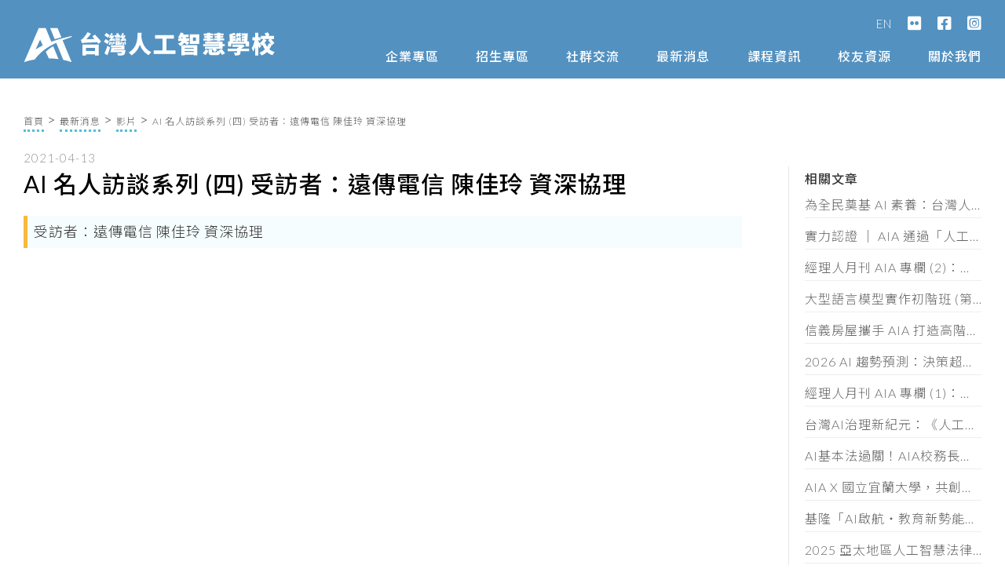

--- FILE ---
content_type: text/html; charset=UTF-8
request_url: http://aiacademy.tw/ai-interview-four/
body_size: 6720
content:
<!DOCTYPE html>
<html lang="zh-TW" prefix="og: https://ogp.me/ns#">
<head><link rel="dns-prefetch preconnect" href="https://www.googletagmanager.com" crossorigin />
<!-- Google tag (gtag.js) -->
<script async src="https://www.googletagmanager.com/gtag/js?id=G-04F4NHGJGQ"></script>
<script>
window.dataLayer = window.dataLayer || [];
function gtag(){dataLayer.push(arguments);}
gtag('js', new Date());
gtag('config', 'G-04F4NHGJGQ');
</script>
<link rel="dns-prefetch preconnect" href="https://www.google-analytics.com" crossorigin />
<link rel="dns-prefetch preconnect" href="https://stats.g.doubleclick.net" crossorigin />
<link rel="dns-prefetch preconnect" href="https://www.google.com" crossorigin />
<link rel="dns-prefetch preconnect" href="https://www.google.com.tw" crossorigin />
<link rel="dns-prefetch preconnect" href="https://fonts.googleapis.com" crossorigin />
<link rel="dns-prefetch preconnect" href="https://fonts.gstatic.com" crossorigin />
<link rel="dns-prefetch preconnect" href="https://cdnjs.cloudflare.com" crossorigin />
<link rel="stylesheet" href="https://cdnjs.cloudflare.com/ajax/libs/font-awesome/5.15.3/css/all.min.css" integrity="sha512-iBBXm8fW90+nuLcSKlbmrPcLa0OT92xO1BIsZ+ywDWZCvqsWgccV3gFoRBv0z+8dLJgyAHIhR35VZc2oM/gI1w==" crossorigin="anonymous" />
<script>
if(location.protocol.indexOf('https')!==0 && location.host.indexOf('.test')===-1){ location.href=location.href.replace('http://', 'https://');}
</script>
<meta charset="UTF-8" />
<link media="all" href="/wp-content/cache/autoptimize/css/autoptimize_d0bb40bdeff273523c3218150b556810.css" rel="stylesheet"><title>AI 名人訪談系列 (四) 受訪者：遠傳電信 陳佳玲 資深協理 - 台灣人工智慧學校</title>
<meta name="viewport" content="width=device-width,initial-scale=1">
<link rel="profile" href="http://gmpg.org/xfn/11" />
<link rel="pingback" href="/xmlrpc.php" />
<link rel="shortcut icon" type="image/x-icon" href="/favicon.ico?1">
<link rel="apple-touch-icon" href="/favicon.ico?1"/>
<link rel="dns-prefetch preconnect" href="https://fonts.gstatic.com" crossorigin><link rel="preload" as="style" href="https://fonts.googleapis.com/css?family=Lato:300,300i,400,400i,700,700i|Noto+Sans+TC:300,400,500,700&display=swap&subset=chinese-traditional" crossorigin><link href="https://fonts.googleapis.com/css?family=Lato:300,300i,400,400i,700,700i|Noto+Sans+TC:300,400,500,700&display=swap&subset=chinese-traditional" rel="stylesheet" crossorigin>	
<!-- Search Engine Optimization by Rank Math - https://rankmath.com/ -->
<meta name="description" content="受訪者：遠傳電信 陳佳玲 資深協理"/>
<meta name="robots" content="follow, index, max-snippet:-1, max-video-preview:-1, max-image-preview:large"/>
<link rel="canonical" href="/ai-interview-four/" />
<meta property="og:locale" content="zh_TW" />
<meta property="og:type" content="article" />
<meta property="og:title" content="AI 名人訪談系列 (四) 受訪者：遠傳電信 陳佳玲 資深協理 - 台灣人工智慧學校" />
<meta property="og:description" content="受訪者：遠傳電信 陳佳玲 資深協理" />
<meta property="og:url" content="/ai-interview-four/" />
<meta property="og:site_name" content="台灣人工智慧學校" />
<meta property="article:publisher" content="https://www.facebook.com/aiacademy.tw/" />
<meta property="article:author" content="https://www.facebook.com/swchen11" />
<meta property="article:section" content="影片" />
<meta property="og:updated_time" content="2021-05-13T08:24:20+08:00" />
<meta property="og:image" content="/wp-content/uploads/2025/08/ogimg_new.png" />
<meta property="og:image:secure_url" content="/wp-content/uploads/2025/08/ogimg_new.png" />
<meta property="og:image:width" content="600" />
<meta property="og:image:height" content="316" />
<meta property="og:image:alt" content="AI 名人訪談系列 (四) 受訪者：遠傳電信 陳佳玲 資深協理" />
<meta property="og:image:type" content="image/png" />
<meta name="twitter:card" content="summary_large_image" />
<meta name="twitter:title" content="AI 名人訪談系列 (四) 受訪者：遠傳電信 陳佳玲 資深協理 - 台灣人工智慧學校" />
<meta name="twitter:description" content="受訪者：遠傳電信 陳佳玲 資深協理" />
<meta name="twitter:image" content="/wp-content/uploads/2025/08/ogimg_new.png" />
<meta name="twitter:label1" content="Written by" />
<meta name="twitter:data1" content="johnson" />
<meta name="twitter:label2" content="Time to read" />
<meta name="twitter:data2" content="Less than a minute" />
<script type="application/ld+json" class="rank-math-schema">{"@context":"https://schema.org","@graph":[{"@type":"","headline":"AI \u540d\u4eba\u8a2a\u8ac7\u7cfb\u5217 (\u56db) \u53d7\u8a2a\u8005\uff1a\u9060\u50b3\u96fb\u4fe1 \u9673\u4f73\u73b2 \u8cc7\u6df1\u5354\u7406","datePublished":"2021-04-13T11:24:27+08:00","dateModified":"2021-05-13T08:24:20+08:00","articleSection":"\u6700\u65b0\u6d88\u606f, \u5f71\u7247","author":{"@type":"Person","name":"johnson"},"description":"\u53d7\u8a2a\u8005\uff1a\u9060\u50b3\u96fb\u4fe1 \u9673\u4f73\u73b2 \u8cc7\u6df1\u5354\u7406","name":"AI \u540d\u4eba\u8a2a\u8ac7\u7cfb\u5217 (\u56db) \u53d7\u8a2a\u8005\uff1a\u9060\u50b3\u96fb\u4fe1 \u9673\u4f73\u73b2 \u8cc7\u6df1\u5354\u7406","@id":"/ai-interview-four/#richSnippet","isPartOf":{"@id":"/ai-interview-four/#webpage"},"inLanguage":"zh-TW","mainEntityOfPage":{"@id":"/ai-interview-four/#webpage"}}]}</script>
<!-- /Rank Math WordPress SEO plugin -->
<link rel="alternate" type="application/rss+xml" title="訂閱《台灣人工智慧學校》&raquo; 資訊提供" href="/feed/" />
<link rel="alternate" type="application/rss+xml" title="訂閱《台灣人工智慧學校》&raquo; 留言的資訊提供" href="/comments/feed/" />
<link rel="alternate" type="application/rss+xml" title="訂閱《台灣人工智慧學校 》&raquo;〈AI 名人訪談系列 (四) 受訪者：遠傳電信 陳佳玲 資深協理〉留言的資訊提供" href="/ai-interview-four/feed/" />
<link rel="https://api.w.org/" href="/wp-json/" /><link rel="alternate" title="JSON" type="application/json" href="/wp-json/wp/v2/posts/14783" /><link rel="EditURI" type="application/rsd+xml" title="RSD" href="/xmlrpc.php?rsd" />
<link rel='shortlink' href='/?p=14783' />
<link rel="alternate" title="oEmbed (JSON)" type="application/json+oembed" href="/wp-json/oembed/1.0/embed?url=https%3A%2F%2Faiacademy.tw%2Fai-interview-four%2F" />
<link rel="alternate" title="oEmbed (XML)" type="text/xml+oembed" href="/wp-json/oembed/1.0/embed?url=https%3A%2F%2Faiacademy.tw%2Fai-interview-four%2F&#038;format=xml" />
<script>WEBAPI_URL = '/webapi/';</script>
</head>
<body  class="wp-singular post-template-default single single-post postid-14783 single-format-standard wp-theme-a v2  side_area_uncovered_from_content qode-theme-ver-1.0" itemscope itemtype="http://schema.org/WebPage">
<div id="fb-root"></div>
<div id="pg">
<div id="hd" class="clear">
<div class="w1366 in">
<div id="logo">
<a href="/" title="首頁"><img width=330 src="/img/logo.svg?2025" alt="Logo" /></a>
</div>
<nav id="topnav0"><ul>
<li><a href="//en.aiacademy.tw" target="_blank" rel="noopener" title="English">EN</a></li>
<li><a href="//www.flickr.com/photos/189910959@N06/albums" target="_blank" rel="noopener" title="flickr"><i class="fab fa-flickr fa-lg"></i></a></li>
<li><a href="//facebook.com/aiacademy.tw/" target="_blank" rel="noopener" title="Facebook"><i class="fab fa-facebook-square fa-lg"></i></a></li>
<li><a href="//instagram.com/aiacademytw" target="_blank" rel="noopener" title="Instagram"><i class="fab fa-instagram-square fa-lg"></i></a></li>
</ul>
</nav>    <nav id="topnav">
<ul><li><a href="/enterprise/" title="企業專區">企業專區</a></li><li><a href="javascript:;" title="招生專區">招生專區</a><ul><li><a href="/category/opening/" title="最新開課">最新開課</a></li><li><a href="/admission-genai7-tp" title="GenAI素養實作">GenAI素養實作</a></li><li><a href="javascript:;" title="大型語言模型">大型語言模型</a><ul><li><a href="/admission-llma-tp/" title="初階班">初階班</a></li><li><a href="/admission-llmc-tp/" title="中階班">中階班</a></li><li><a href="/admission-llmb-tp/" title="高階班">高階班</a></li></ul></li><li><a href="javascript:;" title="經理人班">經理人班</a><ul><li><a href="/admission-manager-tp18/" title="第十八期">第十八期</a></li><li><a href="/admission-manager-tp/" title="第十九期">第十九期</a></li></ul></li><li><a href="javascript:;" title="產業 AI 專班">產業 AI 專班</a><ul><li><a href="/admission-manufacturing-tp/" title="台北總校">台北總校</a></li><li><a href="/admission-manufacturing-tc/" title="台中分校">台中分校</a></li><li><a href="/admission-manufacturing-st/" title="南部分校">南部分校</a></li></ul></li><li><a href="javascript:;" title="技術領袖班">技術領袖班</a><ul><li><a href="/admission-tech-tw/" title="第四期">第四期</a></li></ul></li><li><a href="/admission-tech-nlp-tw/" title="專題實作班">專題實作班</a></li><li><a href="/medical/" title="智慧醫療班">智慧醫療班</a><ul><li><a href="/admission-medical-tp/" title="台北總校">台北總校</a></li><li><a href="/admission-medical-tc/" title="台中分校">台中分校</a></li></ul></li><li><a href="/admission-edge-ai/" title="Edge AI 班">Edge AI 班</a></li></ul></li><li><a href="/omo/" title="社群交流">社群交流</a><ul><li><a href="/omo/ai-plus/" title="AI Plus">AI Plus</a></li><li><a href="/omo/cdo-talk/" title="數位長爐邊會">數位長爐邊會</a></li><li><a href="/omo/ai-forum/" title="產業 AI 論壇">產業 AI 論壇</a></li><li><a href="/omo/ai-outlook/" title="AI Outlook">AI Outlook</a></li><li><a href="/meetup/" title="Meetup">Meetup</a><ul><li><a href="/meetup-taipei/" title="台北">台北</a></li><li><a href="/meetup-hsinchu/" title="新竹">新竹</a></li><li><a href="/meetup-taichung/" title="台中">台中</a></li><li><a href="/meetup-tainan/" title="台南">台南</a></li></ul></li><li><a target="_blank" rel="noopener" href="https://medium.com/ai-academy-taiwan" title="Medium">Medium</a></li></ul></li><li><a href="javascript:;" title="最新消息">最新消息</a><ul><li><a href="/category/news/" title="學校公告">學校公告</a></li><li><a href="/category/hot-issues/" title="熱門話題">熱門話題</a></li><li><a href="/category/video-courses/" title="影音專區">影音專區</a></li></ul></li><li><a href="javascript:;" title="課程資訊">課程資訊</a><ul><li><a href="/features/" title="教學優勢">教學優勢</a></li><li><a href="/lecturers/" title="師資介紹">師資介紹</a></li><li><a href="/policy-tech/" title="管理辦法">管理辦法</a></li><li><a href="/category/faq/" title="常見問題">常見問題</a></li></ul></li><li><a href="javascript:;" title="校友資源">校友資源</a><ul><li><a target="_blank" rel="noopener" href="https://jobs.aiacademy.tw/" title="人才媒合">人才媒合</a></li><li><a href="/regulations-to-alumni-organization-for-ai-promotion/" title="支持校友">支持校友</a></li><li><a href="/alumni/find_student_id/" title="學號查詢">學號查詢</a></li></ul></li><li><a href="/about/" title="關於我們">關於我們</a><ul><li><a href="/foundation/" title="基金會">基金會</a></li><li><a href="/vision/" title="願景使命">願景使命</a></li><li><a href="/president/" title="校長的話">校長的話</a></li><li><a href="/ceo/" title="執行長">執行長</a></li><li><a href="/ex-ceo/" title="陳昇瑋說">陳昇瑋說</a></li><li><a href="/aia-official-social-media-account/" title="官方社群">官方社群</a></li><li><a href="/privacy/" title="個資聲明">個資聲明</a></li></ul></li></ul>    </nav>
<div id="hamb-menu">
<div id="hamb"></div>
</div>
</div><!--in-->
</div>
<div id="bd">
<div id="admiss-bd" class="wrap"><ul class=bread><li><a href="/">首頁</a></li><li><a href="/category/news/">最新消息</a></li><li><a href="/category/video/">影片</a></li><li class=last><span>AI 名人訪談系列 (四) 受訪者：遠傳電信 陳佳玲 資深協理</span></li></ul><time class=post_date>2021-04-13</time>
<div id="bd-l" >
<h1>AI 名人訪談系列 (四) 受訪者：遠傳電信 陳佳玲 資深協理</h1><div id="summary">受訪者：遠傳電信 陳佳玲 資深協理</div>
<div class="utube-wrap"><iframe title="YouTube video player" src="https://www.youtube.com/embed/akix4VueHHk" width="560" height="315" frameborder="0" allowfullscreen="allowfullscreen"></iframe></div>
<ol style="margin-top: 16px;">
<li>您什麼時候開始接觸AI?</li>
<li>您認為台灣產業AI化成功最重要的關鍵是?</li>
<li>您當前正在努力進行與AI相關的一件事是?</li>
<li>您最想要給AIA校友的一句話是?</li>
<li>您給企業老闆或主管的一小段建議</li>
</ol>
「台灣人工智慧學校，加油！」
</div>
<!--bd-l-->
<aside id="bd-r">
<h3 class=hd>相關文章</h3><ul class="article"><li><a href="/news-2026-aia-ai-opportunity-fund/" title="為全民奠基 AI 素養：台灣人工智慧學校再度獲選「亞太人工智慧機會基金」台灣代表組織">為全民奠基 AI 素養：台灣人工智慧學校再度獲選「亞太人工智慧機會基金」台灣代表組織</a></li><li><a href="/news-certificate-registration-dieital-service-orcanization/" title="實力認證 │ AIA 通過「人工智慧技術服務機構」能量登錄">實力認證 │ AIA 通過「人工智慧技術服務機構」能量登錄</a></li><li><a href="/news-aia-managertoday-taste-empathy-rebel/" title="經理人月刊 AIA 專欄 (2)：當 AI 讓 80 分輕而易舉， 品味、共情、叛逆才是珍貴資產">經理人月刊 AIA 專欄 (2)：當 AI 讓 80 分輕而易舉， 品味、共情、叛逆才是珍貴資產</a></li><li><a href="/admission-llma-tp/" title="大型語言模型實作初階班 (第十一期) 招生簡章">大型語言模型實作初階班 (第十一期) 招生簡章</a></li><li><a href="/news-2026-sinyi-workshop/" title="信義房屋攜手 AIA 打造高階主管 AI 策略工作坊">信義房屋攜手 AIA 打造高階主管 AI 策略工作坊</a></li><li><a href="/news-ai-trends-2026-speed-and-dimension/" title="2026 AI 趨勢預測：決策超載時代來臨，企業拚速度也拚維度">2026 AI 趨勢預測：決策超載時代來臨，企業拚速度也拚維度</a></li><li><a href="/news-aia-managertoday-column-ai-governance/" title="經理人月刊 AIA 專欄 (1)：控管AI不單是科技巨頭的要務，你我才是阻止失控的最後防線">經理人月刊 AIA 專欄 (1)：控管AI不單是科技巨頭的要務，你我才是阻止失控的最後防線</a></li><li><a href="/news-ai-fundamental-act-futurecity/" title="台灣AI治理新紀元：《人工智慧基本法》通過後的產業實戰解讀（含法規全文）">台灣AI治理新紀元：《人工智慧基本法》通過後的產業實戰解讀（含法規全文）</a></li><li><a href="/news-ai-fundamental-act-managertoday/" title="AI基本法過關！AIA校務長蔡明順：黃金半年定輸贏，企業必做這三件事">AI基本法過關！AIA校務長蔡明順：黃金半年定輸贏，企業必做這三件事</a></li><li><a href="/news-aia-niu-future/" title="AIA X 國立宜蘭大學，共創宜蘭智慧新未來">AIA X 國立宜蘭大學，共創宜蘭智慧新未來</a></li><li><a href="/news-keelung-62-teachers-aia-certificate/" title="基隆「AI啟航・教育新勢能」論壇，頒發 62 位教師 AIA 素養證書">基隆「AI啟航・教育新勢能」論壇，頒發 62 位教師 AIA 素養證書</a></li><li><a href="/asia-ai-law-policy-workshop-2025/" title="2025 亞太地區人工智慧法律與政策研討會">2025 亞太地區人工智慧法律與政策研討會</a></li></ul>    </aside>
</div>
<!--admiss-bd-->
<div style="clear:both;height:76px"></div>  </div><!--bd-->
<script type="speculationrules">
{"prefetch":[{"source":"document","where":{"and":[{"href_matches":"\/*"},{"not":{"href_matches":["\/wp-*.php","\/wp-admin\/*","\/wp-content\/uploads\/*","\/wp-content\/*","\/wp-content\/plugins\/*","\/wp-content\/themes\/a\/*","\/*\\?(.+)"]}},{"not":{"selector_matches":"a[rel~=\"nofollow\"]"}},{"not":{"selector_matches":".no-prefetch, .no-prefetch a"}}]},"eagerness":"conservative"}]}
</script>
<div id="ft">
<div class="w1366 in">
<div class="row-l">
<img class=logo src="/img/logo.svg?0" width=330 alt="Logo" />
<ul>      <li>主辦暨執行單位:<br>財團法人台灣人工智慧學校基金會</li>
<li>協辦單位:<br>中央研究院資訊科學研究所、中央研究院資訊科技創新研究中心</li>
<li>捐助企業:<br>台塑企業、奇美實業、英業達集團、義隆電子、聯發科技、友達光電、新光人壽-新壽管理維護</li>
</ul>
</div>
<div class="row-r">
<ul>        <li><a href="/enterprise/" title="企業專區">企業專區</a></li>
</ul>        <ul>        <li><a href="javascript:;" title="招生專區">招生專區</a></li>
<li><a href="/category/opening/" title="最新開課">最新開課</a></li><li><a href="/admission-genai7-tp" title="GenAI素養實作">GenAI素養實作</a></li><li><a href="javascript:;" title="大型語言模型">大型語言模型</a></li><li><a href="javascript:;" title="經理人班">經理人班</a></li><li><a href="javascript:;" title="產業 AI 專班">產業 AI 專班</a></li><li><a href="javascript:;" title="技術領袖班">技術領袖班</a></li><li><a href="/admission-tech-nlp-tw/" title="專題實作班">專題實作班</a></li><li><a href="/medical/" title="智慧醫療班">智慧醫療班</a></li><li><a href="/admission-edge-ai/" title="Edge AI 班">Edge AI 班</a></li></ul>        <ul>        <li><a href="/omo/" title="社群交流">社群交流</a></li>
<li><a href="/omo/ai-plus/" title="AI Plus">AI Plus</a></li><li><a href="/omo/cdo-talk/" title="數位長爐邊會">數位長爐邊會</a></li><li><a href="/omo/ai-forum/" title="產業 AI 論壇">產業 AI 論壇</a></li><li><a href="/omo/ai-outlook/" title="AI Outlook">AI Outlook</a></li><li><a href="/meetup/" title="Meetup">Meetup</a></li><li><a href="https://medium.com/ai-academy-taiwan" target="_blank" rel="noopener" title="Medium">Medium</a></li></ul>        <ul>        <li><a href="javascript:;" title="最新消息">最新消息</a></li>
<li><a href="/category/news/" title="學校公告">學校公告</a></li><li><a href="/category/hot-issues/" title="熱門話題">熱門話題</a></li><li><a href="/category/video-courses/" title="影音專區">影音專區</a></li></ul>        <ul>        <li><a href="javascript:;" title="課程資訊">課程資訊</a></li>
<li><a href="/features/" title="教學優勢">教學優勢</a></li><li><a href="/lecturers/" title="師資介紹">師資介紹</a></li><li><a href="/policy-tech/" title="管理辦法">管理辦法</a></li><li><a href="/category/faq/" title="常見問題">常見問題</a></li></ul>        <ul>        <li><a href="javascript:;" title="校友資源">校友資源</a></li>
<li><a href="https://jobs.aiacademy.tw/" target="_blank" rel="noopener" title="人才媒合">人才媒合</a></li><li><a href="/regulations-to-alumni-organization-for-ai-promotion/" title="支持校友">支持校友</a></li><li><a href="/alumni/find_student_id/" title="學號查詢">學號查詢</a></li></ul>        <ul>        <li><a href="/about/" title="關於我們">關於我們</a></li>
<li><a href="/foundation/" title="基金會">基金會</a></li><li><a href="/vision/" title="願景使命">願景使命</a></li><li><a href="/president/" title="校長的話">校長的話</a></li><li><a href="/ceo/" title="執行長">執行長</a></li><li><a href="/ex-ceo/" title="陳昇瑋說">陳昇瑋說</a></li><li><a href="/aia-official-social-media-account/" title="官方社群">官方社群</a></li><li><a href="/privacy/" title="個資聲明">個資聲明</a></li></ul>      </div><!--row-r-->
</div><!--w1366-->
<p id="copyright">Copyright©  台灣人工智慧學校 | Taiwan AI Academy 版權所有</p>
</div><!--ft-->
</div><!--pg-->
<div class=html-bg></div>
<div id="mobnav">
<div class=xlose><i class="fa fa-times"></i></div>
<ul><li><a href="/enterprise/" title="企業專區">企業專區</a><i class="fas fa-angle-down" style=visibility:hidden></i></li><li><a href="javascript:;" title="招生專區">招生專區</a><i class="fas fa-angle-down"></i><ul><li><a href="/category/opening/" title="最新開課">最新開課</a><i class="fas fa-angle-down" style=visibility:hidden></i></li><li><a href="/admission-genai7-tp" title="GenAI素養實作">GenAI素養實作</a><i class="fas fa-angle-down" style=visibility:hidden></i></li><li><a href="javascript:;" title="大型語言模型">大型語言模型</a><i class="fas fa-angle-down"></i><ul><li><a href="/admission-llma-tp/" title="初階班">初階班</a><i class="fas fa-angle-down" style=visibility:hidden></i></li><li><a href="/admission-llmc-tp/" title="中階班">中階班</a><i class="fas fa-angle-down" style=visibility:hidden></i></li><li><a href="/admission-llmb-tp/" title="高階班">高階班</a><i class="fas fa-angle-down" style=visibility:hidden></i></li></ul></li><li><a href="javascript:;" title="經理人班">經理人班</a><i class="fas fa-angle-down"></i><ul><li><a href="/admission-manager-tp18/" title="第十八期">第十八期</a><i class="fas fa-angle-down" style=visibility:hidden></i></li><li><a href="/admission-manager-tp/" title="第十九期">第十九期</a><i class="fas fa-angle-down" style=visibility:hidden></i></li></ul></li><li><a href="javascript:;" title="產業 AI 專班">產業 AI 專班</a><i class="fas fa-angle-down"></i><ul><li><a href="/admission-manufacturing-tp/" title="台北總校">台北總校</a><i class="fas fa-angle-down" style=visibility:hidden></i></li><li><a href="/admission-manufacturing-tc/" title="台中分校">台中分校</a><i class="fas fa-angle-down" style=visibility:hidden></i></li><li><a href="/admission-manufacturing-st/" title="南部分校">南部分校</a><i class="fas fa-angle-down" style=visibility:hidden></i></li></ul></li><li><a href="javascript:;" title="技術領袖班">技術領袖班</a><i class="fas fa-angle-down"></i><ul><li><a href="/admission-tech-tw/" title="第四期">第四期</a><i class="fas fa-angle-down" style=visibility:hidden></i></li></ul></li><li><a href="/admission-tech-nlp-tw/" title="專題實作班">專題實作班</a><i class="fas fa-angle-down" style=visibility:hidden></i></li><li><a href="/medical/" title="智慧醫療班">智慧醫療班</a><i class="fas fa-angle-down"></i><ul><li><a href="/admission-medical-tp/" title="台北總校">台北總校</a><i class="fas fa-angle-down" style=visibility:hidden></i></li><li><a href="/admission-medical-tc/" title="台中分校">台中分校</a><i class="fas fa-angle-down" style=visibility:hidden></i></li></ul></li><li><a href="/admission-edge-ai/" title="Edge AI 班">Edge AI 班</a><i class="fas fa-angle-down" style=visibility:hidden></i></li></ul></li><li><a href="/omo/" title="社群交流">社群交流</a><i class="fas fa-angle-down"></i><ul><li><a href="/omo/ai-plus/" title="AI Plus">AI Plus</a><i class="fas fa-angle-down" style=visibility:hidden></i></li><li><a href="/omo/cdo-talk/" title="數位長爐邊會">數位長爐邊會</a><i class="fas fa-angle-down" style=visibility:hidden></i></li><li><a href="/omo/ai-forum/" title="產業 AI 論壇">產業 AI 論壇</a><i class="fas fa-angle-down" style=visibility:hidden></i></li><li><a href="/omo/ai-outlook/" title="AI Outlook">AI Outlook</a><i class="fas fa-angle-down" style=visibility:hidden></i></li><li><a href="/meetup/" title="Meetup">Meetup</a><i class="fas fa-angle-down"></i><ul><li><a href="/meetup-taipei/" title="台北">台北</a><i class="fas fa-angle-down" style=visibility:hidden></i></li><li><a href="/meetup-hsinchu/" title="新竹">新竹</a><i class="fas fa-angle-down" style=visibility:hidden></i></li><li><a href="/meetup-taichung/" title="台中">台中</a><i class="fas fa-angle-down" style=visibility:hidden></i></li><li><a href="/meetup-tainan/" title="台南">台南</a><i class="fas fa-angle-down" style=visibility:hidden></i></li></ul></li><li><a target="_blank" rel="noopener" href="https://medium.com/ai-academy-taiwan" title="Medium">Medium</a><i class="fas fa-angle-down" style=visibility:hidden></i></li></ul></li><li><a href="javascript:;" title="最新消息">最新消息</a><i class="fas fa-angle-down"></i><ul><li><a href="/category/news/" title="學校公告">學校公告</a><i class="fas fa-angle-down" style=visibility:hidden></i></li><li><a href="/category/hot-issues/" title="熱門話題">熱門話題</a><i class="fas fa-angle-down" style=visibility:hidden></i></li><li><a href="/category/video-courses/" title="影音專區">影音專區</a><i class="fas fa-angle-down" style=visibility:hidden></i></li></ul></li><li><a href="javascript:;" title="課程資訊">課程資訊</a><i class="fas fa-angle-down"></i><ul><li><a href="/features/" title="教學優勢">教學優勢</a><i class="fas fa-angle-down" style=visibility:hidden></i></li><li><a href="/lecturers/" title="師資介紹">師資介紹</a><i class="fas fa-angle-down" style=visibility:hidden></i></li><li><a href="/policy-tech/" title="管理辦法">管理辦法</a><i class="fas fa-angle-down" style=visibility:hidden></i></li><li><a href="/category/faq/" title="常見問題">常見問題</a><i class="fas fa-angle-down" style=visibility:hidden></i></li></ul></li><li><a href="javascript:;" title="校友資源">校友資源</a><i class="fas fa-angle-down"></i><ul><li><a target="_blank" rel="noopener" href="https://jobs.aiacademy.tw/" title="人才媒合">人才媒合</a><i class="fas fa-angle-down" style=visibility:hidden></i></li><li><a href="/regulations-to-alumni-organization-for-ai-promotion/" title="支持校友">支持校友</a><i class="fas fa-angle-down" style=visibility:hidden></i></li><li><a href="/alumni/find_student_id/" title="學號查詢">學號查詢</a><i class="fas fa-angle-down" style=visibility:hidden></i></li></ul></li><li><a href="/about/" title="關於我們">關於我們</a><i class="fas fa-angle-down"></i><ul><li><a href="/foundation/" title="基金會">基金會</a><i class="fas fa-angle-down" style=visibility:hidden></i></li><li><a href="/vision/" title="願景使命">願景使命</a><i class="fas fa-angle-down" style=visibility:hidden></i></li><li><a href="/president/" title="校長的話">校長的話</a><i class="fas fa-angle-down" style=visibility:hidden></i></li><li><a href="/ceo/" title="執行長">執行長</a><i class="fas fa-angle-down" style=visibility:hidden></i></li><li><a href="/ex-ceo/" title="陳昇瑋說">陳昇瑋說</a><i class="fas fa-angle-down" style=visibility:hidden></i></li><li><a href="/aia-official-social-media-account/" title="官方社群">官方社群</a><i class="fas fa-angle-down" style=visibility:hidden></i></li><li><a href="/privacy/" title="個資聲明">個資聲明</a><i class="fas fa-angle-down" style=visibility:hidden></i></li></ul></li></ul>	<nav id="mobnav0"><ul>
<li><a href="//en.aiacademy.tw" target="_blank" rel="noopener" title="English">EN</a></li>
<li><a href="//www.flickr.com/photos/189910959@N06/albums" target="_blank" rel="noopener" title="flickr"><i class="fab fa-flickr fa-lg"></i></a></li>
<li><a href="//facebook.com/aiacademy.tw/" target="_blank" rel="noopener" title="Facebook"><i class="fab fa-facebook-square fa-lg"></i></a></li>
<li><a href="//instagram.com/aiacademytw" target="_blank" rel="noopener" title="Instagram"><i class="fab fa-instagram-square fa-lg"></i></a></li>
</ul>
</nav></div>
<div id="lecture-popbox-bg">
<div id=lecture-popbox class="popbox clear">
<div class=prev><i class="fas fa-chevron-circle-left"></i></div>
<div class="bd clear"></div>
<div class=next><i class="fas fa-chevron-circle-right"></i></div>
</div>
</div>
<div class=tmpl id="lecture-tmpl">
<!--<div class="xlose"><i class="fas fa-times-circle"></i></div>
<div class="bd2 clear">
<div class=bd-l style="background-image:url({imgsrc})">
<div class=bd-l-ft>
<div class=name>{name}</div>
<p>{jobtitle}</p>
</div>
</div>
<div class=bd-r>
<div class=txt>{txt}</div>
</div>
</div>-->
</div>
<script defer src="/wp-content/cache/autoptimize/js/autoptimize_dc334a8f472b2d98f45c6ab8f004291a.js"></script></body></html><!-- WP Fastest Cache file was created in 0.100 seconds, on 2026-02-01 @ 00:26:27 -->

--- FILE ---
content_type: text/html; charset=UTF-8
request_url: https://aiacademy.tw/ai-interview-four/
body_size: 6720
content:
<!DOCTYPE html>
<html lang="zh-TW" prefix="og: https://ogp.me/ns#">
<head><link rel="dns-prefetch preconnect" href="https://www.googletagmanager.com" crossorigin />
<!-- Google tag (gtag.js) -->
<script async src="https://www.googletagmanager.com/gtag/js?id=G-04F4NHGJGQ"></script>
<script>
window.dataLayer = window.dataLayer || [];
function gtag(){dataLayer.push(arguments);}
gtag('js', new Date());
gtag('config', 'G-04F4NHGJGQ');
</script>
<link rel="dns-prefetch preconnect" href="https://www.google-analytics.com" crossorigin />
<link rel="dns-prefetch preconnect" href="https://stats.g.doubleclick.net" crossorigin />
<link rel="dns-prefetch preconnect" href="https://www.google.com" crossorigin />
<link rel="dns-prefetch preconnect" href="https://www.google.com.tw" crossorigin />
<link rel="dns-prefetch preconnect" href="https://fonts.googleapis.com" crossorigin />
<link rel="dns-prefetch preconnect" href="https://fonts.gstatic.com" crossorigin />
<link rel="dns-prefetch preconnect" href="https://cdnjs.cloudflare.com" crossorigin />
<link rel="stylesheet" href="https://cdnjs.cloudflare.com/ajax/libs/font-awesome/5.15.3/css/all.min.css" integrity="sha512-iBBXm8fW90+nuLcSKlbmrPcLa0OT92xO1BIsZ+ywDWZCvqsWgccV3gFoRBv0z+8dLJgyAHIhR35VZc2oM/gI1w==" crossorigin="anonymous" />
<script>
if(location.protocol.indexOf('https')!==0 && location.host.indexOf('.test')===-1){ location.href=location.href.replace('http://', 'https://');}
</script>
<meta charset="UTF-8" />
<link media="all" href="/wp-content/cache/autoptimize/css/autoptimize_d0bb40bdeff273523c3218150b556810.css" rel="stylesheet"><title>AI 名人訪談系列 (四) 受訪者：遠傳電信 陳佳玲 資深協理 - 台灣人工智慧學校</title>
<meta name="viewport" content="width=device-width,initial-scale=1">
<link rel="profile" href="http://gmpg.org/xfn/11" />
<link rel="pingback" href="/xmlrpc.php" />
<link rel="shortcut icon" type="image/x-icon" href="/favicon.ico?1">
<link rel="apple-touch-icon" href="/favicon.ico?1"/>
<link rel="dns-prefetch preconnect" href="https://fonts.gstatic.com" crossorigin><link rel="preload" as="style" href="https://fonts.googleapis.com/css?family=Lato:300,300i,400,400i,700,700i|Noto+Sans+TC:300,400,500,700&display=swap&subset=chinese-traditional" crossorigin><link href="https://fonts.googleapis.com/css?family=Lato:300,300i,400,400i,700,700i|Noto+Sans+TC:300,400,500,700&display=swap&subset=chinese-traditional" rel="stylesheet" crossorigin>	
<!-- Search Engine Optimization by Rank Math - https://rankmath.com/ -->
<meta name="description" content="受訪者：遠傳電信 陳佳玲 資深協理"/>
<meta name="robots" content="follow, index, max-snippet:-1, max-video-preview:-1, max-image-preview:large"/>
<link rel="canonical" href="/ai-interview-four/" />
<meta property="og:locale" content="zh_TW" />
<meta property="og:type" content="article" />
<meta property="og:title" content="AI 名人訪談系列 (四) 受訪者：遠傳電信 陳佳玲 資深協理 - 台灣人工智慧學校" />
<meta property="og:description" content="受訪者：遠傳電信 陳佳玲 資深協理" />
<meta property="og:url" content="/ai-interview-four/" />
<meta property="og:site_name" content="台灣人工智慧學校" />
<meta property="article:publisher" content="https://www.facebook.com/aiacademy.tw/" />
<meta property="article:author" content="https://www.facebook.com/swchen11" />
<meta property="article:section" content="影片" />
<meta property="og:updated_time" content="2021-05-13T08:24:20+08:00" />
<meta property="og:image" content="/wp-content/uploads/2025/08/ogimg_new.png" />
<meta property="og:image:secure_url" content="/wp-content/uploads/2025/08/ogimg_new.png" />
<meta property="og:image:width" content="600" />
<meta property="og:image:height" content="316" />
<meta property="og:image:alt" content="AI 名人訪談系列 (四) 受訪者：遠傳電信 陳佳玲 資深協理" />
<meta property="og:image:type" content="image/png" />
<meta name="twitter:card" content="summary_large_image" />
<meta name="twitter:title" content="AI 名人訪談系列 (四) 受訪者：遠傳電信 陳佳玲 資深協理 - 台灣人工智慧學校" />
<meta name="twitter:description" content="受訪者：遠傳電信 陳佳玲 資深協理" />
<meta name="twitter:image" content="/wp-content/uploads/2025/08/ogimg_new.png" />
<meta name="twitter:label1" content="Written by" />
<meta name="twitter:data1" content="johnson" />
<meta name="twitter:label2" content="Time to read" />
<meta name="twitter:data2" content="Less than a minute" />
<script type="application/ld+json" class="rank-math-schema">{"@context":"https://schema.org","@graph":[{"@type":"","headline":"AI \u540d\u4eba\u8a2a\u8ac7\u7cfb\u5217 (\u56db) \u53d7\u8a2a\u8005\uff1a\u9060\u50b3\u96fb\u4fe1 \u9673\u4f73\u73b2 \u8cc7\u6df1\u5354\u7406","datePublished":"2021-04-13T11:24:27+08:00","dateModified":"2021-05-13T08:24:20+08:00","articleSection":"\u6700\u65b0\u6d88\u606f, \u5f71\u7247","author":{"@type":"Person","name":"johnson"},"description":"\u53d7\u8a2a\u8005\uff1a\u9060\u50b3\u96fb\u4fe1 \u9673\u4f73\u73b2 \u8cc7\u6df1\u5354\u7406","name":"AI \u540d\u4eba\u8a2a\u8ac7\u7cfb\u5217 (\u56db) \u53d7\u8a2a\u8005\uff1a\u9060\u50b3\u96fb\u4fe1 \u9673\u4f73\u73b2 \u8cc7\u6df1\u5354\u7406","@id":"/ai-interview-four/#richSnippet","isPartOf":{"@id":"/ai-interview-four/#webpage"},"inLanguage":"zh-TW","mainEntityOfPage":{"@id":"/ai-interview-four/#webpage"}}]}</script>
<!-- /Rank Math WordPress SEO plugin -->
<link rel="alternate" type="application/rss+xml" title="訂閱《台灣人工智慧學校》&raquo; 資訊提供" href="/feed/" />
<link rel="alternate" type="application/rss+xml" title="訂閱《台灣人工智慧學校》&raquo; 留言的資訊提供" href="/comments/feed/" />
<link rel="alternate" type="application/rss+xml" title="訂閱《台灣人工智慧學校 》&raquo;〈AI 名人訪談系列 (四) 受訪者：遠傳電信 陳佳玲 資深協理〉留言的資訊提供" href="/ai-interview-four/feed/" />
<link rel="https://api.w.org/" href="/wp-json/" /><link rel="alternate" title="JSON" type="application/json" href="/wp-json/wp/v2/posts/14783" /><link rel="EditURI" type="application/rsd+xml" title="RSD" href="/xmlrpc.php?rsd" />
<link rel='shortlink' href='/?p=14783' />
<link rel="alternate" title="oEmbed (JSON)" type="application/json+oembed" href="/wp-json/oembed/1.0/embed?url=https%3A%2F%2Faiacademy.tw%2Fai-interview-four%2F" />
<link rel="alternate" title="oEmbed (XML)" type="text/xml+oembed" href="/wp-json/oembed/1.0/embed?url=https%3A%2F%2Faiacademy.tw%2Fai-interview-four%2F&#038;format=xml" />
<script>WEBAPI_URL = '/webapi/';</script>
</head>
<body  class="wp-singular post-template-default single single-post postid-14783 single-format-standard wp-theme-a v2  side_area_uncovered_from_content qode-theme-ver-1.0" itemscope itemtype="http://schema.org/WebPage">
<div id="fb-root"></div>
<div id="pg">
<div id="hd" class="clear">
<div class="w1366 in">
<div id="logo">
<a href="/" title="首頁"><img width=330 src="/img/logo.svg?2025" alt="Logo" /></a>
</div>
<nav id="topnav0"><ul>
<li><a href="//en.aiacademy.tw" target="_blank" rel="noopener" title="English">EN</a></li>
<li><a href="//www.flickr.com/photos/189910959@N06/albums" target="_blank" rel="noopener" title="flickr"><i class="fab fa-flickr fa-lg"></i></a></li>
<li><a href="//facebook.com/aiacademy.tw/" target="_blank" rel="noopener" title="Facebook"><i class="fab fa-facebook-square fa-lg"></i></a></li>
<li><a href="//instagram.com/aiacademytw" target="_blank" rel="noopener" title="Instagram"><i class="fab fa-instagram-square fa-lg"></i></a></li>
</ul>
</nav>    <nav id="topnav">
<ul><li><a href="/enterprise/" title="企業專區">企業專區</a></li><li><a href="javascript:;" title="招生專區">招生專區</a><ul><li><a href="/category/opening/" title="最新開課">最新開課</a></li><li><a href="/admission-genai7-tp" title="GenAI素養實作">GenAI素養實作</a></li><li><a href="javascript:;" title="大型語言模型">大型語言模型</a><ul><li><a href="/admission-llma-tp/" title="初階班">初階班</a></li><li><a href="/admission-llmc-tp/" title="中階班">中階班</a></li><li><a href="/admission-llmb-tp/" title="高階班">高階班</a></li></ul></li><li><a href="javascript:;" title="經理人班">經理人班</a><ul><li><a href="/admission-manager-tp18/" title="第十八期">第十八期</a></li><li><a href="/admission-manager-tp/" title="第十九期">第十九期</a></li></ul></li><li><a href="javascript:;" title="產業 AI 專班">產業 AI 專班</a><ul><li><a href="/admission-manufacturing-tp/" title="台北總校">台北總校</a></li><li><a href="/admission-manufacturing-tc/" title="台中分校">台中分校</a></li><li><a href="/admission-manufacturing-st/" title="南部分校">南部分校</a></li></ul></li><li><a href="javascript:;" title="技術領袖班">技術領袖班</a><ul><li><a href="/admission-tech-tw/" title="第四期">第四期</a></li></ul></li><li><a href="/admission-tech-nlp-tw/" title="專題實作班">專題實作班</a></li><li><a href="/medical/" title="智慧醫療班">智慧醫療班</a><ul><li><a href="/admission-medical-tp/" title="台北總校">台北總校</a></li><li><a href="/admission-medical-tc/" title="台中分校">台中分校</a></li></ul></li><li><a href="/admission-edge-ai/" title="Edge AI 班">Edge AI 班</a></li></ul></li><li><a href="/omo/" title="社群交流">社群交流</a><ul><li><a href="/omo/ai-plus/" title="AI Plus">AI Plus</a></li><li><a href="/omo/cdo-talk/" title="數位長爐邊會">數位長爐邊會</a></li><li><a href="/omo/ai-forum/" title="產業 AI 論壇">產業 AI 論壇</a></li><li><a href="/omo/ai-outlook/" title="AI Outlook">AI Outlook</a></li><li><a href="/meetup/" title="Meetup">Meetup</a><ul><li><a href="/meetup-taipei/" title="台北">台北</a></li><li><a href="/meetup-hsinchu/" title="新竹">新竹</a></li><li><a href="/meetup-taichung/" title="台中">台中</a></li><li><a href="/meetup-tainan/" title="台南">台南</a></li></ul></li><li><a target="_blank" rel="noopener" href="https://medium.com/ai-academy-taiwan" title="Medium">Medium</a></li></ul></li><li><a href="javascript:;" title="最新消息">最新消息</a><ul><li><a href="/category/news/" title="學校公告">學校公告</a></li><li><a href="/category/hot-issues/" title="熱門話題">熱門話題</a></li><li><a href="/category/video-courses/" title="影音專區">影音專區</a></li></ul></li><li><a href="javascript:;" title="課程資訊">課程資訊</a><ul><li><a href="/features/" title="教學優勢">教學優勢</a></li><li><a href="/lecturers/" title="師資介紹">師資介紹</a></li><li><a href="/policy-tech/" title="管理辦法">管理辦法</a></li><li><a href="/category/faq/" title="常見問題">常見問題</a></li></ul></li><li><a href="javascript:;" title="校友資源">校友資源</a><ul><li><a target="_blank" rel="noopener" href="https://jobs.aiacademy.tw/" title="人才媒合">人才媒合</a></li><li><a href="/regulations-to-alumni-organization-for-ai-promotion/" title="支持校友">支持校友</a></li><li><a href="/alumni/find_student_id/" title="學號查詢">學號查詢</a></li></ul></li><li><a href="/about/" title="關於我們">關於我們</a><ul><li><a href="/foundation/" title="基金會">基金會</a></li><li><a href="/vision/" title="願景使命">願景使命</a></li><li><a href="/president/" title="校長的話">校長的話</a></li><li><a href="/ceo/" title="執行長">執行長</a></li><li><a href="/ex-ceo/" title="陳昇瑋說">陳昇瑋說</a></li><li><a href="/aia-official-social-media-account/" title="官方社群">官方社群</a></li><li><a href="/privacy/" title="個資聲明">個資聲明</a></li></ul></li></ul>    </nav>
<div id="hamb-menu">
<div id="hamb"></div>
</div>
</div><!--in-->
</div>
<div id="bd">
<div id="admiss-bd" class="wrap"><ul class=bread><li><a href="/">首頁</a></li><li><a href="/category/news/">最新消息</a></li><li><a href="/category/video/">影片</a></li><li class=last><span>AI 名人訪談系列 (四) 受訪者：遠傳電信 陳佳玲 資深協理</span></li></ul><time class=post_date>2021-04-13</time>
<div id="bd-l" >
<h1>AI 名人訪談系列 (四) 受訪者：遠傳電信 陳佳玲 資深協理</h1><div id="summary">受訪者：遠傳電信 陳佳玲 資深協理</div>
<div class="utube-wrap"><iframe title="YouTube video player" src="https://www.youtube.com/embed/akix4VueHHk" width="560" height="315" frameborder="0" allowfullscreen="allowfullscreen"></iframe></div>
<ol style="margin-top: 16px;">
<li>您什麼時候開始接觸AI?</li>
<li>您認為台灣產業AI化成功最重要的關鍵是?</li>
<li>您當前正在努力進行與AI相關的一件事是?</li>
<li>您最想要給AIA校友的一句話是?</li>
<li>您給企業老闆或主管的一小段建議</li>
</ol>
「台灣人工智慧學校，加油！」
</div>
<!--bd-l-->
<aside id="bd-r">
<h3 class=hd>相關文章</h3><ul class="article"><li><a href="/news-2026-aia-ai-opportunity-fund/" title="為全民奠基 AI 素養：台灣人工智慧學校再度獲選「亞太人工智慧機會基金」台灣代表組織">為全民奠基 AI 素養：台灣人工智慧學校再度獲選「亞太人工智慧機會基金」台灣代表組織</a></li><li><a href="/news-certificate-registration-dieital-service-orcanization/" title="實力認證 │ AIA 通過「人工智慧技術服務機構」能量登錄">實力認證 │ AIA 通過「人工智慧技術服務機構」能量登錄</a></li><li><a href="/news-aia-managertoday-taste-empathy-rebel/" title="經理人月刊 AIA 專欄 (2)：當 AI 讓 80 分輕而易舉， 品味、共情、叛逆才是珍貴資產">經理人月刊 AIA 專欄 (2)：當 AI 讓 80 分輕而易舉， 品味、共情、叛逆才是珍貴資產</a></li><li><a href="/admission-llma-tp/" title="大型語言模型實作初階班 (第十一期) 招生簡章">大型語言模型實作初階班 (第十一期) 招生簡章</a></li><li><a href="/news-2026-sinyi-workshop/" title="信義房屋攜手 AIA 打造高階主管 AI 策略工作坊">信義房屋攜手 AIA 打造高階主管 AI 策略工作坊</a></li><li><a href="/news-ai-trends-2026-speed-and-dimension/" title="2026 AI 趨勢預測：決策超載時代來臨，企業拚速度也拚維度">2026 AI 趨勢預測：決策超載時代來臨，企業拚速度也拚維度</a></li><li><a href="/news-aia-managertoday-column-ai-governance/" title="經理人月刊 AIA 專欄 (1)：控管AI不單是科技巨頭的要務，你我才是阻止失控的最後防線">經理人月刊 AIA 專欄 (1)：控管AI不單是科技巨頭的要務，你我才是阻止失控的最後防線</a></li><li><a href="/news-ai-fundamental-act-futurecity/" title="台灣AI治理新紀元：《人工智慧基本法》通過後的產業實戰解讀（含法規全文）">台灣AI治理新紀元：《人工智慧基本法》通過後的產業實戰解讀（含法規全文）</a></li><li><a href="/news-ai-fundamental-act-managertoday/" title="AI基本法過關！AIA校務長蔡明順：黃金半年定輸贏，企業必做這三件事">AI基本法過關！AIA校務長蔡明順：黃金半年定輸贏，企業必做這三件事</a></li><li><a href="/news-aia-niu-future/" title="AIA X 國立宜蘭大學，共創宜蘭智慧新未來">AIA X 國立宜蘭大學，共創宜蘭智慧新未來</a></li><li><a href="/news-keelung-62-teachers-aia-certificate/" title="基隆「AI啟航・教育新勢能」論壇，頒發 62 位教師 AIA 素養證書">基隆「AI啟航・教育新勢能」論壇，頒發 62 位教師 AIA 素養證書</a></li><li><a href="/asia-ai-law-policy-workshop-2025/" title="2025 亞太地區人工智慧法律與政策研討會">2025 亞太地區人工智慧法律與政策研討會</a></li></ul>    </aside>
</div>
<!--admiss-bd-->
<div style="clear:both;height:76px"></div>  </div><!--bd-->
<script type="speculationrules">
{"prefetch":[{"source":"document","where":{"and":[{"href_matches":"\/*"},{"not":{"href_matches":["\/wp-*.php","\/wp-admin\/*","\/wp-content\/uploads\/*","\/wp-content\/*","\/wp-content\/plugins\/*","\/wp-content\/themes\/a\/*","\/*\\?(.+)"]}},{"not":{"selector_matches":"a[rel~=\"nofollow\"]"}},{"not":{"selector_matches":".no-prefetch, .no-prefetch a"}}]},"eagerness":"conservative"}]}
</script>
<div id="ft">
<div class="w1366 in">
<div class="row-l">
<img class=logo src="/img/logo.svg?0" width=330 alt="Logo" />
<ul>      <li>主辦暨執行單位:<br>財團法人台灣人工智慧學校基金會</li>
<li>協辦單位:<br>中央研究院資訊科學研究所、中央研究院資訊科技創新研究中心</li>
<li>捐助企業:<br>台塑企業、奇美實業、英業達集團、義隆電子、聯發科技、友達光電、新光人壽-新壽管理維護</li>
</ul>
</div>
<div class="row-r">
<ul>        <li><a href="/enterprise/" title="企業專區">企業專區</a></li>
</ul>        <ul>        <li><a href="javascript:;" title="招生專區">招生專區</a></li>
<li><a href="/category/opening/" title="最新開課">最新開課</a></li><li><a href="/admission-genai7-tp" title="GenAI素養實作">GenAI素養實作</a></li><li><a href="javascript:;" title="大型語言模型">大型語言模型</a></li><li><a href="javascript:;" title="經理人班">經理人班</a></li><li><a href="javascript:;" title="產業 AI 專班">產業 AI 專班</a></li><li><a href="javascript:;" title="技術領袖班">技術領袖班</a></li><li><a href="/admission-tech-nlp-tw/" title="專題實作班">專題實作班</a></li><li><a href="/medical/" title="智慧醫療班">智慧醫療班</a></li><li><a href="/admission-edge-ai/" title="Edge AI 班">Edge AI 班</a></li></ul>        <ul>        <li><a href="/omo/" title="社群交流">社群交流</a></li>
<li><a href="/omo/ai-plus/" title="AI Plus">AI Plus</a></li><li><a href="/omo/cdo-talk/" title="數位長爐邊會">數位長爐邊會</a></li><li><a href="/omo/ai-forum/" title="產業 AI 論壇">產業 AI 論壇</a></li><li><a href="/omo/ai-outlook/" title="AI Outlook">AI Outlook</a></li><li><a href="/meetup/" title="Meetup">Meetup</a></li><li><a href="https://medium.com/ai-academy-taiwan" target="_blank" rel="noopener" title="Medium">Medium</a></li></ul>        <ul>        <li><a href="javascript:;" title="最新消息">最新消息</a></li>
<li><a href="/category/news/" title="學校公告">學校公告</a></li><li><a href="/category/hot-issues/" title="熱門話題">熱門話題</a></li><li><a href="/category/video-courses/" title="影音專區">影音專區</a></li></ul>        <ul>        <li><a href="javascript:;" title="課程資訊">課程資訊</a></li>
<li><a href="/features/" title="教學優勢">教學優勢</a></li><li><a href="/lecturers/" title="師資介紹">師資介紹</a></li><li><a href="/policy-tech/" title="管理辦法">管理辦法</a></li><li><a href="/category/faq/" title="常見問題">常見問題</a></li></ul>        <ul>        <li><a href="javascript:;" title="校友資源">校友資源</a></li>
<li><a href="https://jobs.aiacademy.tw/" target="_blank" rel="noopener" title="人才媒合">人才媒合</a></li><li><a href="/regulations-to-alumni-organization-for-ai-promotion/" title="支持校友">支持校友</a></li><li><a href="/alumni/find_student_id/" title="學號查詢">學號查詢</a></li></ul>        <ul>        <li><a href="/about/" title="關於我們">關於我們</a></li>
<li><a href="/foundation/" title="基金會">基金會</a></li><li><a href="/vision/" title="願景使命">願景使命</a></li><li><a href="/president/" title="校長的話">校長的話</a></li><li><a href="/ceo/" title="執行長">執行長</a></li><li><a href="/ex-ceo/" title="陳昇瑋說">陳昇瑋說</a></li><li><a href="/aia-official-social-media-account/" title="官方社群">官方社群</a></li><li><a href="/privacy/" title="個資聲明">個資聲明</a></li></ul>      </div><!--row-r-->
</div><!--w1366-->
<p id="copyright">Copyright©  台灣人工智慧學校 | Taiwan AI Academy 版權所有</p>
</div><!--ft-->
</div><!--pg-->
<div class=html-bg></div>
<div id="mobnav">
<div class=xlose><i class="fa fa-times"></i></div>
<ul><li><a href="/enterprise/" title="企業專區">企業專區</a><i class="fas fa-angle-down" style=visibility:hidden></i></li><li><a href="javascript:;" title="招生專區">招生專區</a><i class="fas fa-angle-down"></i><ul><li><a href="/category/opening/" title="最新開課">最新開課</a><i class="fas fa-angle-down" style=visibility:hidden></i></li><li><a href="/admission-genai7-tp" title="GenAI素養實作">GenAI素養實作</a><i class="fas fa-angle-down" style=visibility:hidden></i></li><li><a href="javascript:;" title="大型語言模型">大型語言模型</a><i class="fas fa-angle-down"></i><ul><li><a href="/admission-llma-tp/" title="初階班">初階班</a><i class="fas fa-angle-down" style=visibility:hidden></i></li><li><a href="/admission-llmc-tp/" title="中階班">中階班</a><i class="fas fa-angle-down" style=visibility:hidden></i></li><li><a href="/admission-llmb-tp/" title="高階班">高階班</a><i class="fas fa-angle-down" style=visibility:hidden></i></li></ul></li><li><a href="javascript:;" title="經理人班">經理人班</a><i class="fas fa-angle-down"></i><ul><li><a href="/admission-manager-tp18/" title="第十八期">第十八期</a><i class="fas fa-angle-down" style=visibility:hidden></i></li><li><a href="/admission-manager-tp/" title="第十九期">第十九期</a><i class="fas fa-angle-down" style=visibility:hidden></i></li></ul></li><li><a href="javascript:;" title="產業 AI 專班">產業 AI 專班</a><i class="fas fa-angle-down"></i><ul><li><a href="/admission-manufacturing-tp/" title="台北總校">台北總校</a><i class="fas fa-angle-down" style=visibility:hidden></i></li><li><a href="/admission-manufacturing-tc/" title="台中分校">台中分校</a><i class="fas fa-angle-down" style=visibility:hidden></i></li><li><a href="/admission-manufacturing-st/" title="南部分校">南部分校</a><i class="fas fa-angle-down" style=visibility:hidden></i></li></ul></li><li><a href="javascript:;" title="技術領袖班">技術領袖班</a><i class="fas fa-angle-down"></i><ul><li><a href="/admission-tech-tw/" title="第四期">第四期</a><i class="fas fa-angle-down" style=visibility:hidden></i></li></ul></li><li><a href="/admission-tech-nlp-tw/" title="專題實作班">專題實作班</a><i class="fas fa-angle-down" style=visibility:hidden></i></li><li><a href="/medical/" title="智慧醫療班">智慧醫療班</a><i class="fas fa-angle-down"></i><ul><li><a href="/admission-medical-tp/" title="台北總校">台北總校</a><i class="fas fa-angle-down" style=visibility:hidden></i></li><li><a href="/admission-medical-tc/" title="台中分校">台中分校</a><i class="fas fa-angle-down" style=visibility:hidden></i></li></ul></li><li><a href="/admission-edge-ai/" title="Edge AI 班">Edge AI 班</a><i class="fas fa-angle-down" style=visibility:hidden></i></li></ul></li><li><a href="/omo/" title="社群交流">社群交流</a><i class="fas fa-angle-down"></i><ul><li><a href="/omo/ai-plus/" title="AI Plus">AI Plus</a><i class="fas fa-angle-down" style=visibility:hidden></i></li><li><a href="/omo/cdo-talk/" title="數位長爐邊會">數位長爐邊會</a><i class="fas fa-angle-down" style=visibility:hidden></i></li><li><a href="/omo/ai-forum/" title="產業 AI 論壇">產業 AI 論壇</a><i class="fas fa-angle-down" style=visibility:hidden></i></li><li><a href="/omo/ai-outlook/" title="AI Outlook">AI Outlook</a><i class="fas fa-angle-down" style=visibility:hidden></i></li><li><a href="/meetup/" title="Meetup">Meetup</a><i class="fas fa-angle-down"></i><ul><li><a href="/meetup-taipei/" title="台北">台北</a><i class="fas fa-angle-down" style=visibility:hidden></i></li><li><a href="/meetup-hsinchu/" title="新竹">新竹</a><i class="fas fa-angle-down" style=visibility:hidden></i></li><li><a href="/meetup-taichung/" title="台中">台中</a><i class="fas fa-angle-down" style=visibility:hidden></i></li><li><a href="/meetup-tainan/" title="台南">台南</a><i class="fas fa-angle-down" style=visibility:hidden></i></li></ul></li><li><a target="_blank" rel="noopener" href="https://medium.com/ai-academy-taiwan" title="Medium">Medium</a><i class="fas fa-angle-down" style=visibility:hidden></i></li></ul></li><li><a href="javascript:;" title="最新消息">最新消息</a><i class="fas fa-angle-down"></i><ul><li><a href="/category/news/" title="學校公告">學校公告</a><i class="fas fa-angle-down" style=visibility:hidden></i></li><li><a href="/category/hot-issues/" title="熱門話題">熱門話題</a><i class="fas fa-angle-down" style=visibility:hidden></i></li><li><a href="/category/video-courses/" title="影音專區">影音專區</a><i class="fas fa-angle-down" style=visibility:hidden></i></li></ul></li><li><a href="javascript:;" title="課程資訊">課程資訊</a><i class="fas fa-angle-down"></i><ul><li><a href="/features/" title="教學優勢">教學優勢</a><i class="fas fa-angle-down" style=visibility:hidden></i></li><li><a href="/lecturers/" title="師資介紹">師資介紹</a><i class="fas fa-angle-down" style=visibility:hidden></i></li><li><a href="/policy-tech/" title="管理辦法">管理辦法</a><i class="fas fa-angle-down" style=visibility:hidden></i></li><li><a href="/category/faq/" title="常見問題">常見問題</a><i class="fas fa-angle-down" style=visibility:hidden></i></li></ul></li><li><a href="javascript:;" title="校友資源">校友資源</a><i class="fas fa-angle-down"></i><ul><li><a target="_blank" rel="noopener" href="https://jobs.aiacademy.tw/" title="人才媒合">人才媒合</a><i class="fas fa-angle-down" style=visibility:hidden></i></li><li><a href="/regulations-to-alumni-organization-for-ai-promotion/" title="支持校友">支持校友</a><i class="fas fa-angle-down" style=visibility:hidden></i></li><li><a href="/alumni/find_student_id/" title="學號查詢">學號查詢</a><i class="fas fa-angle-down" style=visibility:hidden></i></li></ul></li><li><a href="/about/" title="關於我們">關於我們</a><i class="fas fa-angle-down"></i><ul><li><a href="/foundation/" title="基金會">基金會</a><i class="fas fa-angle-down" style=visibility:hidden></i></li><li><a href="/vision/" title="願景使命">願景使命</a><i class="fas fa-angle-down" style=visibility:hidden></i></li><li><a href="/president/" title="校長的話">校長的話</a><i class="fas fa-angle-down" style=visibility:hidden></i></li><li><a href="/ceo/" title="執行長">執行長</a><i class="fas fa-angle-down" style=visibility:hidden></i></li><li><a href="/ex-ceo/" title="陳昇瑋說">陳昇瑋說</a><i class="fas fa-angle-down" style=visibility:hidden></i></li><li><a href="/aia-official-social-media-account/" title="官方社群">官方社群</a><i class="fas fa-angle-down" style=visibility:hidden></i></li><li><a href="/privacy/" title="個資聲明">個資聲明</a><i class="fas fa-angle-down" style=visibility:hidden></i></li></ul></li></ul>	<nav id="mobnav0"><ul>
<li><a href="//en.aiacademy.tw" target="_blank" rel="noopener" title="English">EN</a></li>
<li><a href="//www.flickr.com/photos/189910959@N06/albums" target="_blank" rel="noopener" title="flickr"><i class="fab fa-flickr fa-lg"></i></a></li>
<li><a href="//facebook.com/aiacademy.tw/" target="_blank" rel="noopener" title="Facebook"><i class="fab fa-facebook-square fa-lg"></i></a></li>
<li><a href="//instagram.com/aiacademytw" target="_blank" rel="noopener" title="Instagram"><i class="fab fa-instagram-square fa-lg"></i></a></li>
</ul>
</nav></div>
<div id="lecture-popbox-bg">
<div id=lecture-popbox class="popbox clear">
<div class=prev><i class="fas fa-chevron-circle-left"></i></div>
<div class="bd clear"></div>
<div class=next><i class="fas fa-chevron-circle-right"></i></div>
</div>
</div>
<div class=tmpl id="lecture-tmpl">
<!--<div class="xlose"><i class="fas fa-times-circle"></i></div>
<div class="bd2 clear">
<div class=bd-l style="background-image:url({imgsrc})">
<div class=bd-l-ft>
<div class=name>{name}</div>
<p>{jobtitle}</p>
</div>
</div>
<div class=bd-r>
<div class=txt>{txt}</div>
</div>
</div>-->
</div>
<script defer src="/wp-content/cache/autoptimize/js/autoptimize_dc334a8f472b2d98f45c6ab8f004291a.js"></script></body></html><!-- WP Fastest Cache file was created in 0.100 seconds, on 2026-02-01 @ 00:26:27 -->